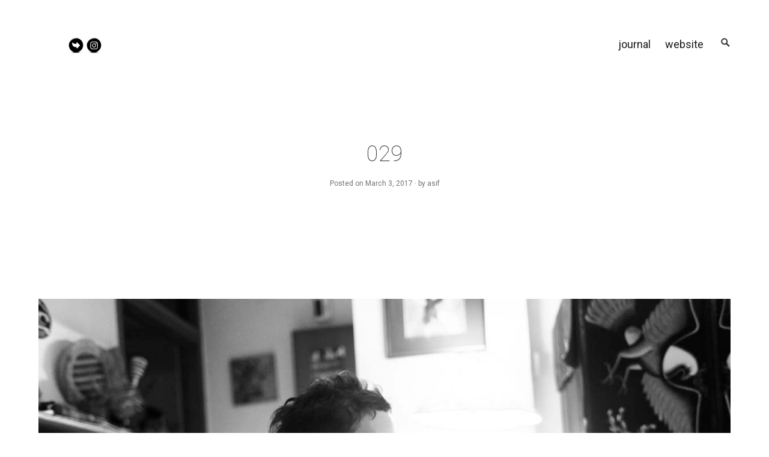

--- FILE ---
content_type: application/x-javascript
request_url: https://sayedasifmahmud.com/journal/wp-content/themes/imagery/assets/js/main.js?ver=1.4.0
body_size: 1094
content:
/** Main js */
(function( $ ) {
    'use strict';
	
	// Variables and DOM Caching.
	var $body = $( 'body' );
		
	/**
	 * Test if an iOS device.
	 */
	function checkiOS() {
		return /iPad|iPhone|iPod/.test(navigator.userAgent) && ! window.MSStream;
	}
	
	/**
	 * Test if background-attachment: fixed is supported.
	 * @link http://stackoverflow.com/questions/14115080/detect-support-for-background-attachment-fixed
	 */
	function supportsFixedBackground() {
		var el = document.createElement('div'),
			isSupported;

		try {
			if ( ! ( 'backgroundAttachment' in el.style ) || checkiOS() ) {
				return false;
			}
			el.style.backgroundAttachment = 'fixed';
			isSupported = ( 'fixed' === el.style.backgroundAttachment );
			return isSupported;
		}
		catch (e) {
			return false;
		}
	}
	
	/**
	 * Test if inline SVGs are supported.
	 * @link https://github.com/Modernizr/Modernizr/
	 */
	function supportsInlineSVG() {
		var div = document.createElement( 'div' );
		div.innerHTML = '<svg/>';
		return 'http://www.w3.org/2000/svg' === ( 'undefined' !== typeof SVGRect && div.firstChild && div.firstChild.namespaceURI );
	}
	
	// Fire on document ready.
	$( document ).ready( function() {
		if ( true === supportsFixedBackground() ) {
			document.documentElement.className += ' background-fixed-supported';
		}
		if ( true === supportsInlineSVG() ) {
			document.documentElement.className = document.documentElement.className.replace( /(\s*)no-svg(\s*)/, '$1svg$2' );
		}
	});
	
	// Add header video class after the video is loaded.
	$( document ).on( 'wp-custom-header-video-loaded', function() {
		$body.addClass( 'has-header-video' );
	});


	/**
	 * Slide In plugin
	 * @author Sam Sehnert
	 * Licensed under the MIT license
	 *
	 * @desc A small plugin that checks whether elements
	 * are within the user visible viewport of a web browser.
	 */
	function imagery_slide_in() {
		$.fn.visible = function(partial) {
		    
	      var $t            = $(this),
	          $w            = $(window),
	          viewTop       = $w.scrollTop(),
	          viewBottom    = viewTop + $w.height(),
	          _top          = $t.offset().top,
	          _bottom       = _top + $t.height(),
	          compareTop    = partial === true ? _bottom : _top,
	          compareBottom = partial === true ? _top : _bottom;
		    
		  return ((compareBottom <= viewBottom) && (compareTop >= viewTop));

		};

		var win = $(window);

		var allMods = $(".post-preview");

		allMods.each(function(i, el) {
		  var el = $(el);
		  if (el.visible(true)) {
		    el.addClass("already-visible"); 
		  } 
		});

		win.scroll(function(event) {
		  
		  allMods.each(function(i, el) {
		    var el = $(el);
		    if (el.visible(true)) {
		      el.addClass("come-in"); 
		    } 
		  });
		  
		});
	} // END Slide In plugin

	/**
	 * Masonry Layout + Slide In + Jetpack Infinite Scroll.
	 */
	var $container;

	function imagery_trigger_masonry() {
		// don't proceed if $grid has not been selected
		if ( !$container ) {
			return;
		}
		// init Masonry
		$container.imagesLoaded(function(){
			$container.masonry({
				// options
				itemSelector: '.post-preview',
				columnWidth: '.post-preview',
				percentPosition: true,
				gutter: 0
			});
            $container.animate({ opacity: 1.0 }, 500 );
            //$container.addClass('loaded');
            imagery_slide_in();
		});
	}

	$(window).load(function(){
		$container = $('.post-grid'); // this is the grid container

		imagery_trigger_masonry();

		// Triggers re-layout on infinite scroll
		$( document.body ).on( 'post-load', function () {
        
			// I removed the infinite_count code
			var $selector = $('.infinite-wrap');
			var $elements = $selector.find('.post-preview');
			
			if( $selector.children().length > 0 ) {
				$container.append( $elements ).masonry( 'appended', $elements, true );
				imagery_trigger_masonry();
			}
 
		});
	});

	/**
	 * Toggled.
	 */	
    $(".search-btn").on("click", function() {
        $(this).toggleClass('active');
        $(".site-search").slideToggle("fast");
    });
	
})( jQuery );